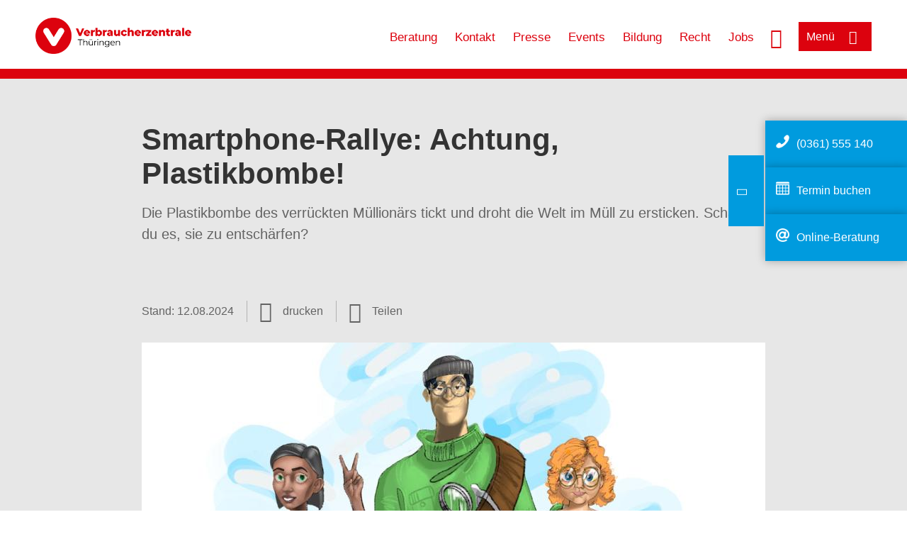

--- FILE ---
content_type: text/html; charset=UTF-8
request_url: https://www.vzth.de/menu/flyout_dropdown_links
body_size: 241
content:
<nav role="navigation" aria-labelledby="block-th-burgermenu-dropdownberatungsstellen-menu" id="block-th-burgermenu-dropdownberatungsstellen" class="block block-menu navigation menu--th-burgermenue-dropdown-ber">
      
    <p  class="vz-heading vz-heading--2"  class="vz-heading vz-heading--2" id="block-th-burgermenu-dropdownberatungsstellen-menu">Beratung</p>
  

        
              <ul class="menu">
                    <li class="menu-item">
        <a href="/beratungsstellen/altenburg" data-drupal-link-system-path="node/2063">Altenburg</a>
              </li>
                <li class="menu-item">
        <a href="/beratungsstellen/arnstadt-energieberatung" data-drupal-link-system-path="node/2064">Arnstadt (Energieberatung)</a>
              </li>
                <li class="menu-item">
        <a href="/beratungsstellen/artern-energieberatung" data-drupal-link-system-path="node/2065">Artern (Energieberatung)</a>
              </li>
                <li class="menu-item">
        <a href="/beratungsstellen/bad-langensalza-energieberatung" data-drupal-link-system-path="node/24555">Bad Langensalza (Energieberatung)</a>
              </li>
                <li class="menu-item">
        <a href="/beratungsstellen/bad-salzungen" data-drupal-link-system-path="node/2067">Bad Salzungen</a>
              </li>
                <li class="menu-item">
        <a href="/beratungsstellen/eisenach" data-drupal-link-system-path="node/2068">Eisenach</a>
              </li>
                <li class="menu-item">
        <a href="/beratungsstellen/eisenberg-energieberatung" data-drupal-link-system-path="node/19713">Eisenberg (Energieberatung)</a>
              </li>
                <li class="menu-item">
        <a href="/beratungsstellen/erfurt-landesgeschaeftsstelle" data-drupal-link-system-path="node/2070">Erfurt (Landesgeschäftsstelle)</a>
              </li>
                <li class="menu-item">
        <a href="/beratungsstellen/erfurt" data-drupal-link-system-path="node/2069">Erfurt</a>
              </li>
                <li class="menu-item">
        <a href="/beratungsstellen/gera" data-drupal-link-system-path="node/2071">Gera</a>
              </li>
                <li class="menu-item">
        <a href="/beratungsstellen/gera-bieblach" data-drupal-link-system-path="node/97518">Gera Bieblach (Quartiersbüro)</a>
              </li>
                <li class="menu-item">
        <a href="/beratungsstellen/gotha-energieberatung" data-drupal-link-system-path="node/2072">Gotha (Energieberatung)</a>
              </li>
                <li class="menu-item">
        <a href="/beratungsstellen/hildburghausen" data-drupal-link-system-path="node/109726">Hildburghausen</a>
              </li>
                <li class="menu-item">
        <a href="/beratungsstellen/hildburghausen-energieberatung" data-drupal-link-system-path="node/2076">Hildburghausen (Energieberatung)</a>
              </li>
                <li class="menu-item">
        <a href="/beratungsstellen/ilmenau-energieberatung" data-drupal-link-system-path="node/2080">Ilmenau (Energieberatung)</a>
              </li>
                <li class="menu-item">
        <a href="/beratungsstellen/jena" data-drupal-link-system-path="node/2081">Jena</a>
              </li>
                <li class="menu-item">
        <a href="/beratungsstellen/koelleda-energieberatung" data-drupal-link-system-path="node/94622">Kölleda (Energieberatung)</a>
              </li>
                <li class="menu-item">
        <a href="/beratungsstellen/kranichfeld-energieberatung" data-drupal-link-system-path="node/111283">Kranichfeld (Energieberatung)</a>
              </li>
                <li class="menu-item">
        <a href="/beratungsstellen/leinefelde-worbis" data-drupal-link-system-path="node/2084">Leinefelde-Worbis</a>
              </li>
                <li class="menu-item">
        <a href="/beratungsstellen/meiningen" data-drupal-link-system-path="node/112060">Meiningen</a>
              </li>
                <li class="menu-item">
        <a href="/beratungsstellen/muehlhausen" data-drupal-link-system-path="node/2089">Mühlhausen</a>
              </li>
                <li class="menu-item">
        <a href="/beratungsstellen/nordhausen" data-drupal-link-system-path="node/2090">Nordhausen</a>
              </li>
                <li class="menu-item">
        <a href="/beratungsstellen/ohrdruf-energieberatung" data-drupal-link-system-path="node/98553">Ohrdruf (Energieberatung)</a>
              </li>
                <li class="menu-item">
        <a href="/beratungsstellen/rudolstadt" data-drupal-link-system-path="node/2092">Rudolstadt</a>
              </li>
                <li class="menu-item">
        <a href="/beratungsstellen/schleiz" data-drupal-link-system-path="node/109724">Schleiz</a>
              </li>
                <li class="menu-item">
        <a href="/beratungsstellen/schmalkalden" data-drupal-link-system-path="node/2095">Schmalkalden</a>
              </li>
                <li class="menu-item">
        <a href="/beratungsstellen/soemmerda-energieberatung" data-drupal-link-system-path="node/98552">Sömmerda (Energieberatung)</a>
              </li>
                <li class="menu-item">
        <a href="/beratungsstellen/sondershausen-energieberatung" data-drupal-link-system-path="node/2096">Sondershausen (Energieberatung)</a>
              </li>
                <li class="menu-item">
        <a href="/beratungsstellen/sonneberg" data-drupal-link-system-path="node/109725">Sonneberg</a>
              </li>
                <li class="menu-item">
        <a href="/beratungsstellen/sonneberg-energieberatung" data-drupal-link-system-path="node/2097">Sonneberg (Energieberatung)</a>
              </li>
                <li class="menu-item">
        <a href="/beratungsstellen/suhl" data-drupal-link-system-path="node/2098">Suhl</a>
              </li>
                <li class="menu-item">
        <a href="/beratungsstellen/weimar-energieberatung" data-drupal-link-system-path="node/2099">Weimar (Energieberatung)</a>
              </li>
        </ul>
  


  </nav>
<nav role="navigation" aria-labelledby="block-th-burgermenu-dropdownprojekte-menu" id="block-th-burgermenu-dropdownprojekte" class="block block-menu navigation menu--th-burgermenue-dropdown-pro">
      
    <p  class="vz-heading vz-heading--2"  class="vz-heading vz-heading--2" id="block-th-burgermenu-dropdownprojekte-menu">Projekte</p>
  

        
              <ul class="menu">
                    <li class="menu-item">
        <a href="http://projekte.meine-verbraucherzentrale.de/DE-TH/forum-lebensmittel-ernaehrung">Forum Lebensmittel und Ernährung</a>
              </li>
                <li class="menu-item">
        <a href="/fluechtlingshilfe" data-drupal-link-system-path="node/16089">Informationen für Geflüchtete</a>
              </li>
                <li class="menu-item">
        <a href="http://www.klartext-nahrungsergaenzung.de/">Klartext Nahrungsergänzung</a>
              </li>
                <li class="menu-item">
        <a href="https://www.schulverpflegung-thueringen.de">Vernetzungsstelle Schulverpflegung</a>
              </li>
        </ul>
  


  </nav>
